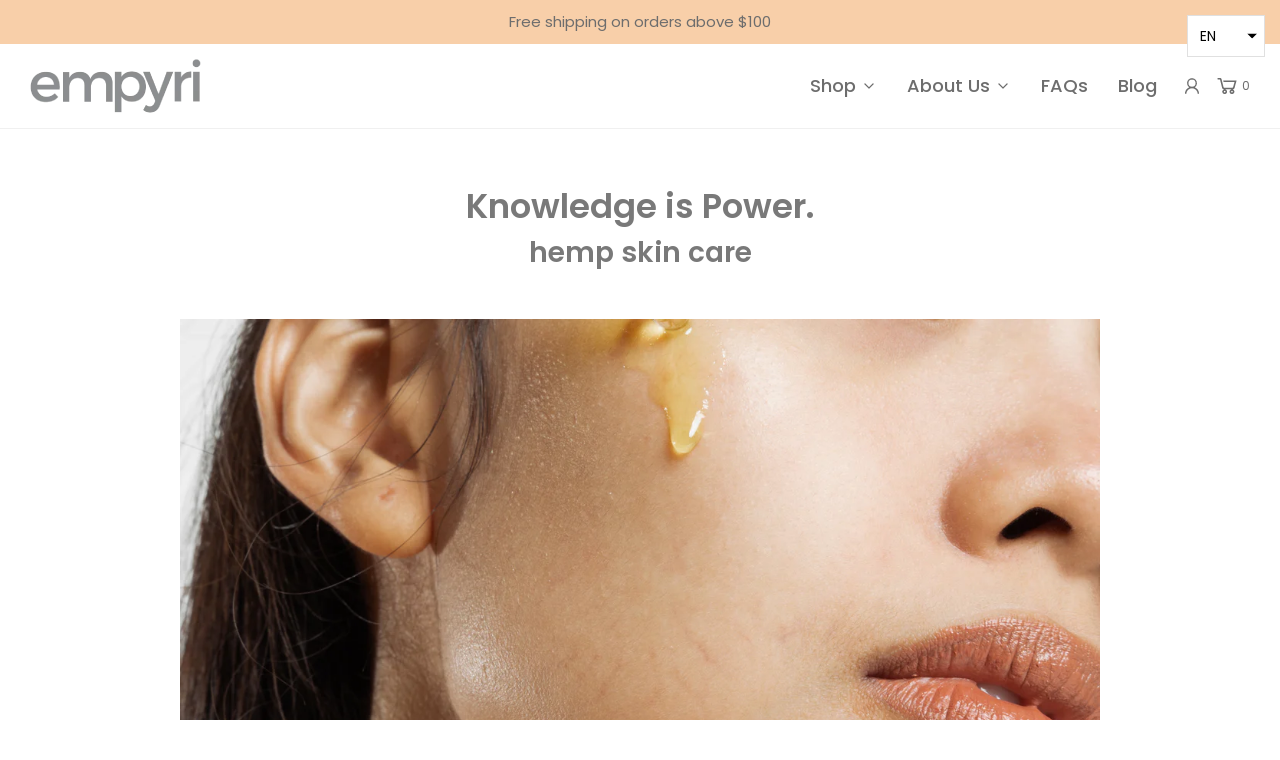

--- FILE ---
content_type: text/css
request_url: https://empyri.com/cdn/shop/t/12/assets/custom.scss.css?v=33495614036041826171658031539
body_size: 4576
content:
#TabarnappCoinUI{display:none!important}.yotpo.bottomLine.yotpo-small{margin-bottom:12px}.product-page-reviews-section{margin-bottom:60px;display:block}.product-description-wrapper ul.tabs li{margin-right:0}.product-description-wrapper ul.tabs li a{letter-spacing:-.01px;opacity:1}.product-description-wrapper ul.tabs li a.active{opacity:1;color:#222}.product-description-wrapper ul.tabs-content{padding-left:0}.product-description-wrapper ul.tabs-content li{list-style:none}.product-description-wrapper ul.tabs-content li p{font-size:15px}.tab-ul{padding-left:0}.tab-ul li{margin-bottom:1em}#newsletter_text{background:0 0;outline:none;border-radius:0!important}#main-navigation-wrapper li a{font-size:18px}#main-navigation-wrapper li:last-child{padding-right:10px}#shopify-section-footer h3{font-size:10.5px}#shopify-section-footer li a{font-size:14px}#shopify-section-footer li a:hover{color:#6d6d6d}.template-index .logo-placement-within-wrapper svg{fill:#fff}.header--supporting-text{margin-left:5px}.article-image{margin-bottom:30px}.blog-title-wrapper .article-image-header h3{margin-top:20px}.blog-title-wrapper .article-image-header h3 a{font-size:14px;line-height:1.1}.contact-form textarea,.contact-form input[type=text],.contact-form input[type=email]{width:100%}body#contact-us h1.main-heading{display:none}#main-body #main .container article header{margin-top:25px}#blog_posts .title-bar{margin-top:25px;margin-bottom:50px}.contact-page__entry-content{margin-top:30px}#shopify-section-template--article #article_content .article__entry-content ol{padding-left:0!important}.header-wrapper .main-icons-with-locale{min-width:auto!important}.header-nav-block{display:flex;align-items:center}.header-nav-block .main-navigation-wrapper .nav{margin-right:0}.template-index .header-wrapper--overlay.touch-hover:not(.stuck),.template-index .header-wrapper--overlay:hover:not(.stuck){background:none!important}.template-index .header-wrapper--overlay.touch-hover:not(.stuck) .overlay-logo-image,.template-index .header-wrapper--overlay:hover:not(.stuck) .overlay-logo-image{height:54px!important;opacity:1!important;visibility:visible!important}.template-index .header-wrapper--overlay.touch-hover:not(.stuck) .main-navigation-wrapper a,.template-index .header-wrapper--overlay.touch-hover:not(.stuck) a,.template-index .header-wrapper--overlay:hover:not(.stuck) .main-navigation-wrapper a,.template-index .header-wrapper--overlay:hover:not(.stuck) a{color:#fff}.header-logo-wrapper.fixed-padding{position:fixed;width:100%;top:0;left:0;right:0;z-index:99;background:#fff;transition:all ease-in .5s}.header-logo-wrapper.fixed-padding .overlay-logo-image{opacity:0!important;display:none;visibility:hidden}.header-logo-wrapper.fixed-padding .overlay-logo-image--sticky{opacity:1!important;visibility:visible;display:block;transition:all ease-in .3s}.header-logo-wrapper.fixed-padding #main-navigation-wrapper li a{color:#6d6d6d}.header-logo-wrapper.fixed-padding .logo-placement-within-wrapper svg path{fill:#6d6d6d!important}.header-logo-wrapper.fixed-padding .cart-item-count-header{color:#6d6d6d}.header-icons.cart-link li a svg path{fill:#6d6d6d}.template-index .header-icons.cart-link li a svg path{fill:#fff}#main-navigation-wrapper li a:hover,.header-logo-wrapper.fixed-padding #main-navigation-wrapper li a:hover{color:#ababab;opacity:1}.btn.slideshow-fade-content{padding:18px 40px;text-transform:uppercase;letter-spacing:0;margin:20px auto 0!important;display:table;font-weight:500!important;font-size:20px!important}.cover__inner{height:100%;position:relative;width:100%}.slider-caption{z-index:9}.cover__inner .cover__media--first{width:100%;left:0;top:0;transform:translate(0)!important;min-height:100%;height:100%;z-index:3;position:absolute;overflow:hidden;transition:transform 0s linear 0s;-moz-transition:transform 0s linear 0s;-webkit-transition:transform 0s linear 0s;will-change:transform}.cover__video{position:absolute;top:0;left:0;right:0;object-fit:cover;width:100%;height:100%;z-index:2;max-width:100%;display:inline-block}.slides .slider-caption h2{font-weight:500;line-height:1.3}.slides .slider-caption a{text-decoration:none;line-height:1.1;font-weight:500}.icon-banner{position:absolute;bottom:-20px;right:25px;width:340px}.head-text{width:100%}.custom-headings{text-align:center;padding-top:50px;padding-left:15px;padding-right:15px}.custom-headings h2{font-size:24px;text-transform:unset;letter-spacing:0;font-weight:500;margin-bottom:15px}.custom-headings p{max-width:450px;margin:0 auto;line-height:1.3;font-size:16px}.homepage-section--featured-products-wrapper .homepage-sections-wrapper .title-bar{position:relative;margin-bottom:90px!important}.homepage-section--featured-products-wrapper .homepage-sections-wrapper .title-bar:before{content:"";width:100%;height:1px;background:#000;display:block;position:absolute;left:0;right:0;top:50%;transform:translateY(-50%)}.homepage-section--featured-products-wrapper .homepage-sections-wrapper .title-bar h2{background:#fff;display:table;margin:0 auto;position:relative;z-index:1;padding:0 20px;letter-spacing:0;text-transform:capitalize}.homepage-featured-products .grid__item{position:relative}.sticky-header-wrapper.sticky{z-index:99}.product-number{position:relative;z-index:1;display:none}.template-collection .grid__item .reveal .hidden{display:none!important;visibility:hidden!important}.template-index .homepage-featured-products .grid__item .reveal .hidden{display:flex!important;visibility:visible!important}.template-index .product-number{display:block}.product-number:after{display:block;content:"1";text-align:left;font-size:120px;position:absolute;z-index:1;font-weight:700;opacity:.5;top:-55px;line-height:1;left:25px}.homepage-featured-products .grid__item:hover .product-number:after{opacity:1}.homepage-featured-products .grid__item:hover .product-number{z-index:11}.homepage-featured-products .grid__item:first-child .product-number:after{content:"1"}.homepage-featured-products .grid__item:nth-child(2) .product-number:after{content:"2"}.homepage-featured-products .grid__item:nth-child(3) .product-number:after{content:"3"}.homepage-featured-products .grid__item:nth-child(4) .product-number:after{content:"4"}.homepage-featured-products .grid__item:nth-child(5) .product-number:after{content:"5"}.homepage-featured-products .grid__item:nth-child(6) .product-number:after{content:"6"}.btn-custom-home{outline:none!important;-moz-appearance:none;-webkit-appearance:none;border:2.5px solid #000;font-weight:500!important;letter-spacing:0!important;font-size:20px!important;padding:14px 40px;box-shadow:none!important;max-height:64px;max-width:412px;width:100%;text-transform:uppercase}.btn-custom-home:hover{background:#000;color:#fff}.homepage-image-text-block--content .btn-custom{font-size:20px!important;font-weight:500!important;vertical-align:middle;padding:0 10px;line-height:60px;max-height:64px;text-transform:uppercase}#shopify-section-blog--blog-posts .btn-custom{font-size:20px!important;font-weight:500!important;vertical-align:middle;padding-top:0;padding-bottom:0;line-height:60px;max-height:64px;text-transform:uppercase}.page-nav .btn-custom{outline:none!important;-moz-appearance:none;-webkit-appearance:none;border:2.5px solid #797979;font-weight:500!important;letter-spacing:0!important;font-size:20px!important;padding:14px 40px;box-shadow:none!important;background:#fff;max-height:64px;max-width:412px;width:100%;text-transform:uppercase;color:#6d6d6d}.btn-contact--wrapper .btn-custom{text-transform:uppercase;color:#6d6d6d;outline:none!important;-moz-appearance:none;-webkit-appearance:none;border:2.5px solid #797979;font-weight:500!important;letter-spacing:0!important;font-size:20px!important;padding:14px 40px;box-shadow:none!important;background:#fff}.btn-custom{border:2.5px solid #000;min-height:64px;max-width:412px;width:100%;text-transform:uppercase}.btn-custom:hover{background:#fff;color:#797979}.btn-custom:focus{box-shadow:none!important}.btn:focus{box-shadow:none!important}.action-bottom .btn{border:1px solid}.action-bottom .btn:hover{background:#fff;color:#797979}.product-page--submit-action .btn{color:#fff;border:0px solid #ffffff;background:#f8cfa9}.product-page--submit-action .btn:hover{background:#797979;color:#fff}.product-page--submit-action .shopify-payment-button__button{background:#fff;color:#797979}.product-page--submit-action .shopify-payment-button__button:hover{background:#fff!important;color:#797979!important;opacity:.9}.template-product #shopify-section-homepage-icon-block{margin:60px 0}.review-head{text-align:center;text-transform:uppercase;margin-bottom:40px;width:100%}.review-head h2{margin:0}.inner-reviews{display:flex;width:90%;margin:0 auto;flex-wrap:wrap}.star{display:flex;margin-bottom:8px}.star i{margin-right:3px;color:#f8cfa9}.image-review{width:100%;height:260px;overflow:hidden}.image-review img{object-fit:cover;object-position:center;height:100%;width:100%}.reviews-text{padding-bottom:20px}.reviews-text .text-inner{box-shadow:4px 0 10px #ccc;width:92%;margin:0 auto}.reviews-text .review-texts{padding:20px 30px 40px}.reviews-text .review-texts .occupation{font-size:12px;margin-left:15px}.reviews-inner{position:relative;width:100%}.reviews-inner .paginator-review.text-center{position:absolute;top:40%;transform:translateY(-50%);width:100%}.reviews-inner .paginator-review.text-center ul{margin:0;padding:0;position:relative;width:100%;list-style:none}.reviews-inner .paginator-review.text-center ul .slick-arrow{display:flex!important;vertical-align:middle;text-align:center;position:absolute;cursor:pointer;justify-content:center;align-items:center;border-radius:0}.reviews-inner .paginator-review.text-center ul .slick-arrow img{width:15px}.reviews-inner .paginator-review.text-center .prev{left:0}.reviews-inner .paginator-review.text-center .next{right:0}.review-product-reviews p{text-transform:none;margin-top:20px;display:block;padding-bottom:0}.care-main{width:100%;position:relative;display:block}.care-block{margin-top:100px;width:100%;position:relative}.care-background{padding-top:60px}.care-text{margin-top:-140px}.care-text img{max-width:450px;margin:0 auto;display:block}.care-text h1{text-align:center;font-size:74px;font-weight:400;line-height:1;padding:25px 0 45px}.care-inner-bottom{text-align:center;margin:50px auto 20px;max-width:650px}.care-inner-text p{line-height:1.3;margin-bottom:40px;font-size:16px}.care-inner-bottom .btn-care{padding:12px 30px;display:table;margin:0 auto;font-size:22px;font-weight:500;width:100%;max-width:412px;min-height:64px}#about-us .entry-content p,#about-us .entry-content h2,#about-us .entry-content h3,#about-us .entry-content h4,#about-us .entry-content h5,#about-us .entry-content h1{max-width:860px;margin-left:auto;margin-right:auto}.text-block{width:100%}.head-text-inner{width:100%;display:block}.custom-headings-home{text-align:center;position:relative;width:100%;display:block}.custom-headings-home .title-bars{position:relative;margin-bottom:20px}.custom-headings-home .title-bars h2{background:#fff;display:table;margin:0 auto;position:relative;z-index:1;padding:0 20px;letter-spacing:0;font-size:26px;text-transform:none}.custom-headings-home .title-bars:before{content:"";width:100%;height:1px;background:#000;display:block;position:absolute;left:0;right:0;top:50%;transform:translateY(-50%)}.custom-headings-home p{max-width:800px;margin:0 auto}.btn-heads{display:block;margin:20px auto 0}#checkout-buttons{display:flex;flex-direction:column;justify-content:end;align-items:flex-end}#checkout-buttons #update_quantities{color:#f8cfa9!important;box-shadow:unset!important;border:1.5px solid #f8cfa9!important}#checkout-buttons #update_quantities:hover{background:#f8cfa9!important;color:#fff!important}#checkout-buttons #cart_submit{outline:none!important;-moz-appearance:none;-webkit-appearance:none;border:2.5px solid #ffffff;font-weight:500!important;letter-spacing:0!important;font-size:20px!important;padding:14px 40px;box-shadow:none!important;max-height:64px;max-width:300px;width:100%;text-transform:uppercase;color:#fff}#checkout-buttons #cart_submit:hover{background:#797979!important;color:#fff!important;border-color:#fff!important}.video-blocks .row{flex-direction:column}.header-title h2{text-align:center;margin-bottom:50px}.video-inner{position:relative;width:100%;justify-content:space-between;flex-wrap:wrap}.video-inner .owl-dots{text-align:center;display:flex;justify-content:center;margin-top:40px}.video-inner .owl-dots .owl-dot{margin-right:8px}.video-inner .owl-dots .owl-dot span{width:12px;height:12px;border-radius:50px;background:#d6d6d6;display:block}.video-inner .owl-dots .owl-dot.active span{width:12px;height:12px;border-radius:50px;background:#ebebeb;display:block}.blocks-inner{position:relative;width:100%;margin:0 auto}.cover__inners{width:100%;margin:0 auto}.cover__inners .cover__videos{width:100%}.block-des{text-align:center;padding:10px}.block-des h3{margin-bottom:5px}.block-des p{margin-bottom:10px}.block-des ul{padding:0;margin:0 0 10px;list-style:none}.block-des ul li{display:table;margin:0 auto 10px;border-radius:50px;padding:5px 10px;line-height:1;width:auto;font-size:14px}.block-des ul li:last-child{margin-bottom:0}.block-des .ig{margin:0!important}.indiv-product .yotpo.bottomLine.yotpo-small{text-align:center;margin-bottom:0!important}.indiv-product .yotpo .pull-left{text-align:center;float:left;width:100%;align-items:center;justify-content:center}#site-header .feather.feather-chevron-down:hover,#main-navigation-wrapper li a:hover .feather.feather-chevron-down{fill:none!important}#main-navigation-wrapper .dropdown-menu.dropdown-menu--standard li:hover a{color:#ababab!important}.cover__inners iframe{width:100%}.ytp-chrome-top.ytp-show-cards-title{display:none!important}.Collapsible__Plus{position:absolute;left:0;top:calc(50% - 5.5px);width:11px;height:11px;color:#f8cfa9}.Collapsible__Plus:before{width:12px;height:1px;opacity:1;border-radius:0}.Collapsible__Plus:after{width:1px;height:12px;border-radius:0}.Collapsible__Plus:before,.Collapsible__Plus:after{position:absolute;content:"";top:50%;left:50%;transform:translate(-50%,-50%) rotate(-90deg);background-color:currentColor;transition:transform .4s ease-in-out,opacity .4s ease-in-out}.questions-item__heading.qs_active .Collapsible__Plus:before{opacity:0}.questions-item__heading.qs_active .Collapsible__Plus:before{transform:translate(-50%,-50%) rotate(90deg)}.box_contentmenu .tab_content_menu_mobile .tab-content #tab_menu_mobile .menu-horizon-list .title_menu_mb:before{display:none}.box_contentmenu .tab_content_menu_mobile .tab-content #tab_menu_mobile .menu-horizon-list .title_menu_mb{padding-bottom:0!important}.box_contentmenu .tab_content_menu_mobile .tab-content #tab_menu_mobile .menu-horizon-list ul li{line-height:1;padding:0!important}.questions-faq{width:80%;margin:0 auto}.questions__item_row{margin-bottom:35px}.questions__item_row .head-inner{border-bottom:1px solid #f8cfa9;margin-bottom:15px}.questions__item_row .head-inner h2{font-size:20px;margin-bottom:15px;margin-left:15px}.questions__item{padding-left:15px;margin-bottom:0;position:relative;display:block;border-bottom:1px solid #fff}.questions-item__heading{display:block;padding-left:30px;font-size:15px;font-weight:700;cursor:pointer;margin-bottom:15px;position:relative}.questions-item__text{display:none;margin-top:10px;padding-left:30px;font-size:15px;font-weight:400}.any-questions{text-align:center;padding:6% 0;position:relative;display:block}.any-questions p{margin:0}.links-footer.footer-block--wrapper ul li{text-align:left}.footer__social-icons ul{justify-content:flex-start!important}#shopify-section-footer h3{text-align:left}.footer-block--wrapper{text-align:left!important}.news-inner{padding:30px 0}.news-inner .title-bar h2{font-size:30px;font-weight:600}.news-inner .title-bar h3{font-size:15px;font-weight:400;margin:10px 0 20px!important;display:block}.news-inner #newsletter-wrapper input{border-color:#f8cfa9!important;padding:6px 15px;font-size:14px}.news-inner #newsletter-wrapper #newsletter_submit{display:flex;background:#f8cfa9!important;color:#fff;height:36.4px;line-height:36.4px;padding:0 15px;font-weight:600}.icons-heading{text-align:center;margin-bottom:60px}.icons-heading h2{margin-bottom:0}.icons-inner{width:100%}.icons-sub{display:flex;flex-wrap:wrap;justify-content:center;align-items:center}.icon-items{width:33.333%;text-align:center;padding:0 80px;position:relative}.icon-items:after{content:"";width:1.5px;height:80%;display:block;position:absolute;right:0;top:50%;transform:translateY(-50%)}.icon-items h3{margin-bottom:0}.icon-items svg{margin:20px 0}.icon-items img{margin:20px auto;width:75%}.icon-items h4{font-size:15px;font-weight:600}.icon-items p{margin-bottom:0;line-height:1.4;font-size:14px}.icon-items:last-child:after{border:0}.slide-inner{width:100%;display:block;position:relative}.slide-heading{position:relative;margin-bottom:60px}.slide-heading h2{background:#fff;display:table;margin:0 auto;position:relative;z-index:1;padding:0 20px;letter-spacing:0;text-transform:capitalize}.slide-heading:before{content:"";width:100%;height:1px;background:#000;display:block;position:absolute;left:0;right:0;top:50%;transform:translateY(-50%)}.slide-sub{width:100%;position:relative;margin:0 auto}.button-round{position:absolute;right:60px;z-index:1;top:-55px;transform:translateY(-50%);-moz-transform:translateY(-50%);-webkit-transform:translateY(-50%)}.round-btn{background:#f8cfa9;color:#fff;border-radius:100%;border:1px solid #f8cfa9;display:flex;font-size:24px;padding:45px 20px;align-items:flex-end;font-weight:700;line-height:1.4;max-width:160px;min-height:160px;justify-content:center}.round-btn:hover{background:#797979;border-color:#797979;color:#fff}.round-btn svg{position:relative;top:-5px}.slide-product{width:100%;padding:0 60px}.slide-items{display:flex}.flex-half{width:50%}.slide-image{overflow:hidden;padding:50px}.slide-image img{width:100%;height:100%;object-fit:cover;object-position:center}.slide-content{padding-left:60px;padding-top:50px}.main-title{font-size:22px;font-weight:700;margin-bottom:20px}.review-image{display:flex;align-items:center;font-size:14px;margin-bottom:5px}.review-image a{color:gray}.review-image img{width:80px!important;margin-right:5px;cursor:pointer}.slide-description{margin-top:20px;display:block;width:80%}.slide-description h4{font-size:20px}.slide-description p{font-size:16px;line-height:1.4}.slide-description .slide-btn.btn.btn-custom-home{max-width:unset!important;max-height:unset!important;padding:12px 40px;width:auto;border-width:1px}.slide-product .slick-arrow{background:none;border:0;outline:none;padding:0;-moz-appearance:none;-webkit-appearance:none;position:absolute;top:50%;transform:translateY(-50%);-moz-transform:translateY(-50%);-webkit-transform:translateY(-50%);z-index:1}.slide-product .slick-arrow img{width:18px}.slide-product .slick-prev{left:0}.slide-product .slick-next{right:0}.hidden.featured-image-loader{display:none!important}#cannabis .header-wrapper{margin:0}.banner-about{width:100%;position:relative}.heading-about{display:flex;align-items:center;padding:70px 0}.flex-width{width:50%}.head-image{line-height:0}.head-image img{width:100%}.heading-left{width:65%;margin:0 auto}.heading-left h1{margin-bottom:30px}.heading-left p{margin:0;line-height:1.3}.container-inner{margin:0 auto;max-width:820px;width:80%}.headings-home{text-align:center;margin-bottom:35px;display:block}.headings-home h4{margin-bottom:20px}.headings-home p{width:80%;margin:0 auto;font-size:14px;line-height:1.3}.title-tab.tab-information{margin-bottom:40px}.title-tab.tab-information li{width:20%;padding:0 10px;position:relative;display:block;cursor:pointer}.title-tab.tab-information li:hover img{cursor:pointer}.title-tab.tab-information li:hover a .normal-image{display:none}.title-tab.tab-information li:hover a .hover-image{display:block}.title-tab.tab-information li a:after{content:"";display:block;width:30px;height:20px;position:relative;background:url(/cdn/shop/t/6/assets/down.png);background-repeat:no-repeat;background-size:100%;background-position:center;margin:0 auto;opacity:0;transition:opacity .15s linear;-moz-transition:opacity .15s linear;-webkit-transition:opacity .15s linear;top:10px}.title-tab.tab-information li a.active:after{opacity:1}.title-tab.tab-information .hover-image{display:none}.title-tab.tab-information .image-tabs{width:100%;display:block;text-align:center}.title-tab.tab-information img{max-width:135px;margin:0 auto;text-align:center}.title-tab.tab-information a{display:block;text-align:center;width:100%}.title-tab.tab-information a:focus{color:inherit}.title-tab.tab-information .tab-titles{width:100%;text-align:center;display:block;font-size:16px;font-weight:600;text-transform:capitalize;margin-top:12px}.tab-content.information-content{background:#f1f1f1}.content-inner-tab{display:flex;align-items:center}.content-text{width:60%;padding:30px 50px}.content-text span{font-weight:600;font-size:22px;margin-bottom:5px;display:block}.content-text p{font-weight:500;line-height:1.3;margin-bottom:0}.content-image{width:40%;line-height:0}.content-image img{width:100%}.inner-block-text{display:flex;align-items:center;width:100%}.images-block.img-left img{width:100%;position:relative;left:-35px;top:-45px}.images-block.img-right img{width:100%;position:relative;right:-35px;bottom:-45px}.text-inner{margin:0 auto;width:65%;display:flex;flex-direction:column;align-items:center}.text-inner h2{margin-bottom:30px;display:flex;text-align:left;width:80%}.text-inner p{margin:0;width:80%}.margin-top{margin-top:30px!important}.text-inners{margin:0 auto;width:77%}.text-inners p,.text-inner p{line-height:1.3}.image-text.texts-lefts .text-inners{position:relative;left:32px}.text-inners h2{margin-bottom:30px}.text-listing{width:100%;display:flex;justify-content:space-between;margin-top:50px}.listing-inner ul{padding:0;list-style:none;position:relative;margin:0}.listing-inner{flex-basis:100%}.listing-inner:first-child{padding-right:25px}.listing-inner ul li{padding-left:15px;margin-bottom:6px}.listing-inner ul li:last-child{margin-bottom:0}.listing-inner ul li:before{background-size:20px!important;background-repeat:no-repeat!important;background-position:top!important;content:"";display:block;width:20px;height:20px;position:absolute;left:-10px}.flex-four{width:45%}.flex-six{width:55%}.page-text-inner{margin:0 auto;max-width:800px;text-align:center;padding:12% 0 2%}.page-content{display:block;margin-top:75px;font-size:14px}.page-shop .btn-custom-home{font-size:16px!important;border-width:1px;font-weight:400!important}.about-page.about-cannabis-page .content-text p{font-weight:400;font-size:14px}.icons-heading img,#about-us .entry-content h3 img{width:40px;vertical-align:baseline}.small-des .tabs,.small-des .tabs-content{display:none}.small-des span{font-weight:700;font-style:italic;color:#f8cfa9;margin-bottom:15px;display:block}.small-des p{font-size:14px;max-width:280px;margin:0 auto 15px}.indiv-product-title-text{font-weight:700}.product-description-wrapper table td{border:0!important;font-weight:600;font-size:13px;padding:6px 6px 6px 0;width:33.333%!important}.product-description-wrapper .des-coll,.small-des .p1,.small-des.pro-des p{display:none}.small-des.pro-des span{font-size:18px}.show_hide{text-decoration:underline!important;color:#eeb681!important;cursor:pointer;display:block}.show_hide.hide-div{display:none}.content.show-div{display:block!important;margin-bottom:15px}.flexs{display:flex;flex-direction:column}.flexs .content{padding-bottom:15px}.flexs li:first-child{margin-bottom:0}.content li:last-child{margin-bottom:0}.product-description-main-wrapper .des-coll p,.breadcrumb span p,#sharing a b,#sharing a p{display:none}.client-logo{margin:0 auto;width:88%}.heading-logo{margin:0 auto;width:65%;display:flex;align-items:center;justify-content:space-around;padding:40px 0}.logo-image{max-width:130px}.logo-headings{padding-left:30px}.logo-headings p{margin:0}.logo-image img{width:100%}#dots{display:none!important}#myBtn{text-decoration:underline!important;color:#eeb681!important;cursor:pointer;padding-left:40px;margin-top:0;display:block}#more{display:none}.newsletter__title .title-bar{text-align:center!important}.template-index #shopify-section-newsletter--newsletter{display:none}.clients-icons-inner{width:100%}.template-index .client-icons-block{margin:70px 0 0}.template-index .homepage-sections-wrapper--white .news-inner{padding-bottom:0}.clients-icons-inner .icons-heading{margin-bottom:40px}.icons-subs{display:flex;flex-wrap:wrap;justify-content:center;align-items:center;margin:0 auto;max-width:900px}.icons-items{width:25%}.icons-items:first-child img{width:100%;max-width:80px;margin:0 auto;display:block}.icons-items img{width:74%;max-width:175px}#customer-accounts,#account #main .content,#addresses #main .content{display:block!important}#footer-payment-methods{list-style-type:none;display:flex}.slider-caption h2{text-shadow:2px 0px 3px black}.additional-wrapper{padding:0 10px}@-webkit-keyframes fadeInDown{0%{opacity:0;-webkit-transform:translate3d(0,-100%,0);transform:translate3d(0,-100%,0)}to{opacity:1;-webkit-transform:translateZ(0);transform:translateZ(0)}}@keyframes fadeInDown{0%{opacity:0;-webkit-transform:translate3d(0,-100%,0);transform:translate3d(0,-100%,0)}to{opacity:1;-webkit-transform:translateZ(0);transform:translateZ(0)}}.fadeInDown{-webkit-animation-name:fadeInDown;animation-name:fadeInDown}@-webkit-keyframes fadeInUp{0%{opacity:0;-webkit-transform:translate3d(0,100%,0);transform:translate3d(0,100%,0)}to{opacity:1;-webkit-transform:translateZ(0);transform:translateZ(0)}}@keyframes fadeInUp{0%{opacity:0;-webkit-transform:translate3d(0,100%,0);transform:translate3d(0,100%,0)}to{opacity:1;-webkit-transform:translateZ(0);transform:translateZ(0)}}.fadeInUp{-webkit-animation-name:fadeInUp;animation-name:fadeInUp}#shopify-section-product-faq .faq-title,#shopify-section-collection-faq .faq-title{text-align:center;font-size:26px;color:#797979;font-weight:600;margin-bottom:30px}#shopify-section-product-faq .faq-list,#shopify-section-collection-faq .faq-list{list-style-type:none}#shopify-section-product-faq .faq-list .faq-item,#shopify-section-collection-faq .faq-list .faq-item{margin:0;border-bottom:2px solid #797979;transition:border-bottom-color .3s}#shopify-section-product-faq .faq-list .faq-item.open,#shopify-section-collection-faq .faq-list .faq-item.open{border-bottom-color:var(--link-color)}#shopify-section-product-faq .faq-list .faq-item.open .basic-accordion--title,#shopify-section-collection-faq .faq-list .faq-item.open .basic-accordion--title{color:var(--link-color)}#shopify-section-product-faq .faq-list .faq-item.open .basic-accordion--title:before,#shopify-section-collection-faq .faq-list .faq-item.open .basic-accordion--title:before{display:none}#shopify-section-product-faq .faq-list .basic-accordion--title,#shopify-section-collection-faq .faq-list .basic-accordion--title{margin:0;padding:18px 36px 18px 0;font-size:20px;display:block;position:relative;transition:all ease .3s;color:#797979}#shopify-section-product-faq .faq-list .basic-accordion--title:hover,#shopify-section-collection-faq .faq-list .basic-accordion--title:hover{cursor:pointer;color:var(--link-color)}#shopify-section-product-faq .faq-list .basic-accordion--title:before,#shopify-section-collection-faq .faq-list .basic-accordion--title:before{right:17px;width:1px;height:15px}#shopify-section-product-faq .faq-list .basic-accordion--title:after,#shopify-section-collection-faq .faq-list .basic-accordion--title:after{right:10px;width:15px;height:1px}#shopify-section-product-faq .faq-list .basic-accordion--title:before,#shopify-section-product-faq .faq-list .basic-accordion--title:after,#shopify-section-collection-faq .faq-list .basic-accordion--title:before,#shopify-section-collection-faq .faq-list .basic-accordion--title:after{position:absolute;top:0;bottom:0;margin:auto 0;content:"";background:#797979;transition:background-color .2s}#shopify-section-product-faq .faq-list .basic-accordion--content,#shopify-section-collection-faq .faq-list .basic-accordion--content{display:none}#shopify-section-product-faq .faq-list .basic-accordion--content-inner,#shopify-section-collection-faq .faq-list .basic-accordion--content-inner{padding:18px 0 8px}
/*# sourceMappingURL=/cdn/shop/t/12/assets/custom.scss.css.map?v=33495614036041826171658031539 */


--- FILE ---
content_type: text/css
request_url: https://empyri.com/cdn/shop/t/12/assets/query.scss.css?v=17668373032907049181658031539
body_size: 1276
content:
@media (min-width: 320px) and (max-width: 991px){.custom-headings-home p{max-width:90%}.mobile-header--wrapper .mobile-header-right svg{width:24px}.header-logo-wrapper.fixed-padding .mobile-header--wrapper .mobile-header-right svg path{fill:gray}.slide-menu-cart svg{height:24px}.slide-menu-cart svg:hover path{fill:#6d6d6d}.mobile-header--wrapper:hover .slide-menu-cart svg path{fill:#6d6d6d!important}.header-logo-wrapper.fixed-padding svg.feather-menu line{stroke:#6d6d6d!important}.header-logo-wrapper.fixed-padding .slide-menu-cart svg path{fill:#6d6d6d!important}.header-logo-wrapper.fixed-padding .cart-item-count-header{color:#6d6d6d}.header-logo-wrapper .slide-menu-cart svg path{fill:#6d6d6d}.template-index .header-logo-wrapper .slide-menu-cart svg path{fill:#fff}}@media (min-width: 992px) and (max-width: 1199px){.client-logo{width:88%}.heading-left h1{font-size:26px}.text-inner{width:75%}.text-inner h2{font-size:24px;margin-bottom:15px;width:90%}.text-inner p{font-size:14px;width:90%}.text-inners{width:90%}.text-inners h2{font-size:24px;margin-bottom:15px;width:90%}.text-inners p{font-size:14px;width:90%}.images-block.img-left img{left:-20px;top:-30px}.images-block.img-right img{right:-20px;bottom:-30px}.text-listing{margin-top:25px}.listing-inner{font-size:12px}.section-tabs-v2{margin:40px 0!important}.title-tab.tab-information img{max-width:120px}.content-text span{font-size:20px}.content-text p{font-size:14px}.button-round{z-index:1;top:-55px}.button-round .round-btn{font-size:24px;padding:42px 20px;min-height:auto}.round-btn svg{top:0}.slide-image{padding:30px}.slide-content{padding-left:30px;padding-top:30px}.slide-description{width:85%}.care-text h1{font-size:62px;padding:25px 10px 45px}.homepage-image-text-block--content .btn-custom{font-size:14px!important;padding:0 10px!important}.page-nav .btn-custom{max-width:320px}.icon-banner{width:300px;bottom:-15px}}@media (min-width: 768px) and (max-width: 991px){.reviews-text .text-inner{padding:0}.review-product-reviews .review-head h2{font-size:24px}.logo-about.logos-secure-icon{margin:40px 0}.client-logo{width:95%}.heading-logo{width:72%}.logo-headings p{font-size:14px}.heading-left{width:90%}.heading-left h1{font-size:26px}.heading-left p{font-size:14px}.text-inner{width:90%;padding:30px 0}.text-inner h2{font-size:20px;margin-bottom:15px;width:90%}.text-inner p{font-size:12px;width:90%}.text-inners{width:90%;padding-bottom:30px}.text-inners h2{font-size:20px;margin-bottom:15px;width:90%}.text-inners p{font-size:12px;width:90%}.images-block.img-left img{left:-20px;top:-30px}.images-block.img-right img{right:-20px;bottom:-30px}.text-listing{margin-top:15px}.listing-inner{font-size:12px}.section-tabs-v2{margin:20px 0!important}.title-tab.tab-information img{max-width:100px}.content-text{padding:25px}.content-text span{font-size:18px}.content-text p{font-size:14px}.page-shop .btn-custom-home{font-size:15px!important}.slide-heading h2{font-size:26px}.button-round{z-index:1;top:-65px;right:30px}.button-round .round-btn{font-size:18px;padding:30px 15px;min-height:auto}.round-btn svg{top:2px}.slide-image{padding:0 20px}.slide-content{padding-left:20px;padding-top:0}.slide-description{width:100%}.main-title{font-size:20px}.slide-description h4{font-size:18px}.slide-description p{font-size:14px}.slide-description .slide-btn.btn.btn-custom-home{font-size:15px!important;height:48px;line-height:48px;padding:0;min-height:48px;margin:0;max-width:230px!important}.slides .slider-caption{margin-left:auto;margin-right:auto;padding:0}.icon-banner{width:280px;bottom:-15px;right:15px}.care-text h1{font-size:44px}.page-nav .btn-custom{font-size:15px!important;padding:0 10px;line-height:48px;height:52px;display:block;max-width:240px;min-height:52px}.btn-contact--wrapper .btn-custom{font-size:15px!important;padding:0 10px;line-height:48px;height:52px;display:block;max-width:320px;min-height:52px;margin-left:auto;margin-right:auto;float:none}.care-inner-bottom .btn-care{font-size:15px!important;padding:0 10px;line-height:48px;height:52px;display:block;max-width:320px;min-height:52px}.slider-caption .btn.btn-custom{padding:0;font-size:15px!important;line-height:48px;height:52px;display:block;max-width:320px;min-height:52px}.btn-custom-home{font-size:15px!important;padding:0 10px;line-height:48px;height:52px;display:block;max-width:320px;min-height:52px;margin:0 auto}.homepage-image-text-block--content .btn-custom{font-size:10px!important;padding:0 10px;line-height:48px;height:52px;display:block;max-width:320px;min-height:52px;margin-left:auto;margin-right:auto}#shopify-section-blog--blog-posts .btn-custom{font-size:15px!important;padding:0 10px;line-height:48px;height:52px;display:block;max-width:320px;min-height:52px;margin-left:auto;margin-right:auto}.custom-headings-home .title-bars h2{font-size:26px}}@media (min-width: 320px) and (max-width: 767px){#checkout-buttons #cart_submit{max-width:100%}.image-text.texts-lefts .text-inners{position:relative;left:0}}@media (min-width: 768px) and (max-width: 991px){.icon-items{padding:0 35px}.icons-heading{margin-bottom:50px}.image-text.texts-lefts .text-inners{position:relative;left:20px}}@media (min-width: 641px) and (max-width: 767px){.icon-items{padding:0 25px}.icons-heading{text-align:center;margin-bottom:40px}.heading-left p{font-size:14px}.slide-heading h2{font-size:24px}.button-round{z-index:1;right:0;top:0}.button-round .round-btn{font-size:14px;padding:25px 10px;min-height:auto}.round-btn svg{top:2px}.slide-items{flex-direction:column}.flex-half{width:100%}.slide-image{padding:0}.slide-content{padding-left:0;margin-top:25px;padding-top:0}.slide-product .slick-arrow{top:30%}.main-title{font-size:20px}.slide-description h4{font-size:18px}.slide-description p{font-size:14px}.slide-description .slide-btn.btn.btn-custom-home{font-size:13px!important;height:48px;line-height:48px;padding:0;margin:0;max-width:230px!important;min-height:48px}.slide-product{padding:0 40px}}@media (min-width: 641px) and (max-width: 767px){.questions-faq{width:100%}.icon-banner{width:250px;bottom:-15px;right:15px}.blocks-inner{width:100%}.header-title h2{margin-bottom:35px}.custom-headings-home .title-bars h2{font-size:24px}.custom-headings-home p{font-size:14px;line-height:1.4}.custom-headings h2{font-size:22px}.custom-headings p{font-size:15px}.homepage-section--featured-products-wrapper .homepage-sections-wrapper .title-bar h2{font-size:22px}.page-nav .btn-custom{font-size:15px!important;padding:0 10px;line-height:48px;height:52px;display:block;max-width:320px;min-height:52px;margin-left:auto;margin-right:auto}.btn-contact--wrapper .btn-custom{font-size:15px!important;padding:0 10px;line-height:48px;height:52px;display:block;max-width:320px;min-height:52px;margin-left:auto;margin-right:auto;float:none}.slider-caption .btn.btn-custom{padding:0;font-size:15px!important;line-height:48px;height:52px;display:block;max-width:320px;min-height:52px}.btn-custom-home{font-size:15px!important;padding:0 10px;line-height:48px;height:52px;display:block;max-width:230px;min-height:52px;margin:0 auto}.homepage-image-text-block--content .btn-custom,#shopify-section-blog--blog-posts .btn-custom{font-size:15px!important;padding:0 10px;line-height:48px;height:52px;display:block;max-width:320px;min-height:52px;margin-left:auto;margin-right:auto}.product-number:after{font-size:80px;top:-35px}.care-text img{max-width:350px}.care-text h1{font-size:35px;padding:25px 10px 35px}.care-inner-bottom{padding:0 15px}.care-inner-bottom .care-inner-text p{font-size:15px}.care-inner-bottom .btn-care{font-size:15px!important;padding:0 10px;line-height:48px;height:52px;display:block;max-width:320px;min-height:52px}}@media (min-width: 481px) and (max-width: 640px){.icon-banner{width:200px;bottom:-10px;right:15px}.slide-product .slick-arrow{top:30%}.review-product-reviews .review-head h2{font-size:24px}.reviews-text .text-inner{box-shadow:2px 0 10px #ccc;-moz-box-shadow:2px 0px 10px #ccc;-webkit-box-shadow:2px 0px 10px #ccc}.logo-about.logos-secure-icon{margin:40px 0}.client-logo.logo-secure-icon{width:100%}.heading-logo{width:82%}.logo-headings p{font-size:14px}}@media (min-width: 320px) and (max-width: 480px){.icon-banner{width:160px;bottom:-10px;right:15px}.review-product-reviews .review-head h2{font-size:20px}.reviews-text .text-inner{box-shadow:2px 0 10px #ccc;-moz-box-shadow:2px 0px 10px #ccc;-webkit-box-shadow:2px 0px 10px #ccc}.logo-about.logos-secure-icon{margin:40px 0}.client-logo.logo-secure-icon{width:95%}.heading-logo{flex-direction:column;width:82%}.logo-headings{padding-left:0;margin-top:25px}.logo-headings p{font-size:14px}}@media (min-width: 381px) and (max-width: 480px){.slide-product .slick-arrow{top:25%}}@media (min-width: 320px) and (max-width: 380px){.slide-product .slick-arrow{top:20%}}@media (min-width: 768px) and (max-width: 991px){.newsletter__item{max-width:70%;flex:0 0 70%}}@media (min-width: 576px) and (max-width: 767px){.newsletter__item{max-width:80%;flex:0 0 80%}.news-inner .title-bar h2{font-size:27px}}@media (min-width: 641px) and (max-width: 767px){.logo-about.logos-secure-icon{margin:40px 0}.heading-logo{width:80%}.client-logo{width:95%}.logo-headings p{font-size:14px}.heading-about{flex-direction:column-reverse;padding:45px 0}.flex-width{width:100%}.heading-left{width:80%;margin-top:35px}.heading-left h1{margin-bottom:20px;font-size:26px}.inner-block-text{flex-direction:column}.images-block{order:1}.image-text{order:2;padding:40px 0}.flex-four,.flex-six{width:100%}.images-block.img-left img,.images-block.img-right img{position:unset}.text-inner{width:100%}.text-inner h2{font-size:24px}.text-inner p{font-size:14px}.text-inners h2{font-size:24px}.text-inners p{font-size:14px}.text-listing{flex-direction:column}.listing-inner:first-child{padding-right:0;padding-bottom:30px}.listing-inner ul li{font-size:13px}.page-shop .btn-custom-home{font-size:15px!important;max-width:310px}.page-text-inner{padding-top:60px}.page-content{margin-top:40px}.headings-home p{width:90%}.title-tab.tab-information li{margin-bottom:30px}.title-tab.tab-information img{max-width:100%}.title-tab.tab-information li a:after{width:20px;display:none}.title-tab.tab-information a.active .hover-image{display:block}.title-tab.tab-information a.active .normal-image{display:none}.title-tab.tab-information{margin-bottom:10px}.title-tab.tab-information .tab-titles{font-size:12px}.title-tab.tab-information .nav{justify-content:center}.content-inner-tab{flex-direction:column-reverse}.content-text{width:100%;padding:25px}.content-image{width:100%}.content-text span{font-size:18px}.content-text p{font-size:14px}}@media (min-width: 481px) and (max-width: 640px){.icons-items:first-child img{width:100%;max-width:70px}.icons-items img{width:100%;max-width:120px}}@media (min-width: 320px) and (max-width: 480px){.icons-subs{flex-direction:column}.icons-items{width:100%}.icons-items:first-child img{width:100%;max-width:100px;margin:0 auto 15px;display:block}.icons-items img{width:100%;max-width:200px;margin:0 auto;display:block}}@media (min-width: 320px) and (max-width: 640px){.clients-icons-inner h2{font-size:27px}.heading-about{flex-direction:column-reverse;padding:45px 0}.heading-left p{font-size:14px}.flex-width{width:100%}.heading-left{width:80%;margin-top:35px}.heading-left h1{margin-bottom:20px;font-size:24px}.inner-block-text{flex-direction:column}.images-block{order:1}.image-text{order:2;padding:40px 0}.flex-four,.flex-six{width:100%}.images-block.img-left img,.images-block.img-right img{position:unset}.text-inner{width:100%}.text-inner h2{font-size:24px}.text-inner p{font-size:14px}.text-inners h2{font-size:24px}.text-inners p{font-size:14px}.text-listing{flex-direction:column}.listing-inner:first-child{padding-right:0;padding-bottom:30px}.listing-inner ul li{font-size:13px}.page-shop .btn-custom-home{font-size:12px!important}.page-text-inner{padding-top:60px}.page-content{margin-top:40px}.container-inner,.headings-home p{width:90%}.title-tab.tab-information li{width:33.333%;margin-bottom:30px}.title-tab.tab-information .tab-titles{font-size:12px}.title-tab.tab-information img{max-width:100%}.title-tab.tab-information li a:after{width:20px;display:none}.title-tab.tab-information a.active .hover-image{display:block}.title-tab.tab-information a.active .normal-image{display:none}.title-tab.tab-information{margin-bottom:10px}.tab-content.information-content .show.active{display:none!important}.tab-content.information-content .show.active.in-active{display:inline-block!important}.row .title-tab.tab-information a.active .normal-image{display:block}.row .title-tab.tab-information a.active .hover-image{display:none}.row .title-tab.tab-information li:hover a .hover-image{display:block!important}.row .title-tab.tab-information li:hover a .normal-image{display:none!important}.row .title-tab.tab-information a.active.selected .normal-image{display:none}.row .title-tab.tab-information a.active.selected .hover-image{display:block}.title-tab.tab-information .nav{justify-content:center}.content-inner-tab{flex-direction:column-reverse}.content-text{width:100%;padding:25px}.content-image{width:100%}.content-text span{font-size:18px}.content-text p{font-size:14px}.icons-heading{padding:0 10px;margin-bottom:40px}.icons-sub{flex-direction:column;width:80%;margin:0 auto;max-width:300px}.icon-items{width:100%;padding:40px}.icon-items svg{width:200px;height:auto}.icon-items:first-child{padding-top:0}.icon-items:last-child{padding-bottom:0}.slide-inner{padding:0 15px}.slide-heading h2{font-size:20px}.button-round{z-index:1;display:flex;justify-content:flex-end;transform:translateY(-25%);right:0;top:-20px}.button-round .round-btn{font-size:14px;padding:25px 10px;min-height:auto}.round-btn svg{top:2px}.slide-items{flex-direction:column}.flex-half{width:100%}.slide-image{padding:0}.slide-content{padding-left:0;margin-top:25px;padding-top:0}.slide-description{width:100%}.main-title{font-size:20px}.slide-description h4{font-size:18px}.slide-description p{font-size:14px}.slide-description .slide-btn.btn.btn-custom-home{font-size:13px!important;height:48px;line-height:48px;padding:0;min-height:48px;margin:0;max-width:230px!important}.slide-product{padding:0 30px}.slide-product .slick-arrow img{width:10px}.questions-faq{width:95%}.questions__item_row .head-inner h2{font-size:18px}.news-inner .title-bar h2{font-size:27px}.video-blocks .header-title h2{padding:0 20px}.header-title h2{margin-bottom:25px}.custom-headings-home .title-bars h2{font-size:24px}.custom-headings-home{padding:0 15px}.custom-headings-home p{font-size:14px;line-height:1.4}.slides .slider-caption{padding:0}.custom-headings h2{font-size:20px}.custom-headings p{font-size:14px}.custom-headings p br{display:none}.page-nav .btn-custom,.btn-contact--wrapper .btn-custom{font-size:13px!important;padding:0 10px;line-height:42px;height:48px;display:block;max-width:256px;min-height:48px;margin-left:auto;margin-right:auto;float:none}.slider-caption .btn.btn-custom{padding:0;font-size:13px!important;line-height:42px;height:48px;display:block;max-width:256px;min-height:48px}.homepage-section--featured-products-wrapper .homepage-sections-wrapper .title-bar h2{font-size:20px}.homepage-featured-products .grid__item{width:100%!important;flex:0 0 100%;max-width:100%;margin-bottom:50px}.homepage-featured-products .grid__item:last-child{margin-bottom:0}.btn-custom-home{font-size:13px!important;padding:0 10px;line-height:42px;height:48px;display:block;max-width:256px;min-height:48px;margin:0 auto}.homepage-image-text-block--content .btn-custom,#shopify-section-blog--blog-posts .btn-custom{font-size:13px!important;padding:0 10px;line-height:42px;height:48px;display:block;max-width:256px;min-height:48px;margin-left:auto;margin-right:auto}.care-text img{width:70%}.care-text h1{font-size:24px;padding:25px 10px 35px}.care-inner-bottom{padding:0 15px}.care-inner-bottom .care-inner-text p{font-size:14px}.care-inner-bottom .btn-care{font-size:13px!important;padding:0 10px;line-height:42px;height:48px;display:block;max-width:256px;min-height:48px}}
/*# sourceMappingURL=/cdn/shop/t/12/assets/query.scss.css.map?v=17668373032907049181658031539 */


--- FILE ---
content_type: text/javascript
request_url: https://empyri.com/cdn/shop/t/12/assets/tms-selector.js?v=71705924362323261411679663907
body_size: -226
content:
var hextom_tms={selectorInsertType:"float",regionType:"region_name_currency_symbol",floatingPosition:"top_right",floatingPaddingHorizontal:15,floatingPaddingVertical:15,availableLocalesById:{},availableLocales:[],primaryLocaleById:{},merchantSelectedLocale:"shop_base",hasFlag:"no",selectorFlagMap:{fr:"fr",en:"en-CA"},displayType:"language_code",fontColor:"#000000",backgroundColor:"#FFFFFF",backgroundOpacity:"1.0",buttonFontColor:"#FFFFFF",buttonBackgroundColor:"#000000",selectorType:"market_language",selectorStyle:"dropdown",hasFlagRegion:"yes",defaultRegion:"CA",primaryRegionById:{},availableRegionsByCode:{},availableRegions:[],primaryDomain:"",popupEnable:!1,popupTextColor:"#000000",popupBgColor:"#FFFFFF",popupBtnTextColor:"#FFFFFF",popupBtnBgColor:"#000000",regions:[{name:"Canada",code:"CA",currency:{code:"CAD",symbol:"$"},languages:{English:{name:"English",native_name:"English",code:"en",default:!0},Fran\u00E7ais:{name:"Fran\xE7ais (French)",native_name:"Fran\xE7ais",code:"fr",default:!1}},primary:!0}]};
//# sourceMappingURL=/cdn/shop/t/12/assets/tms-selector.js.map?v=71705924362323261411679663907
